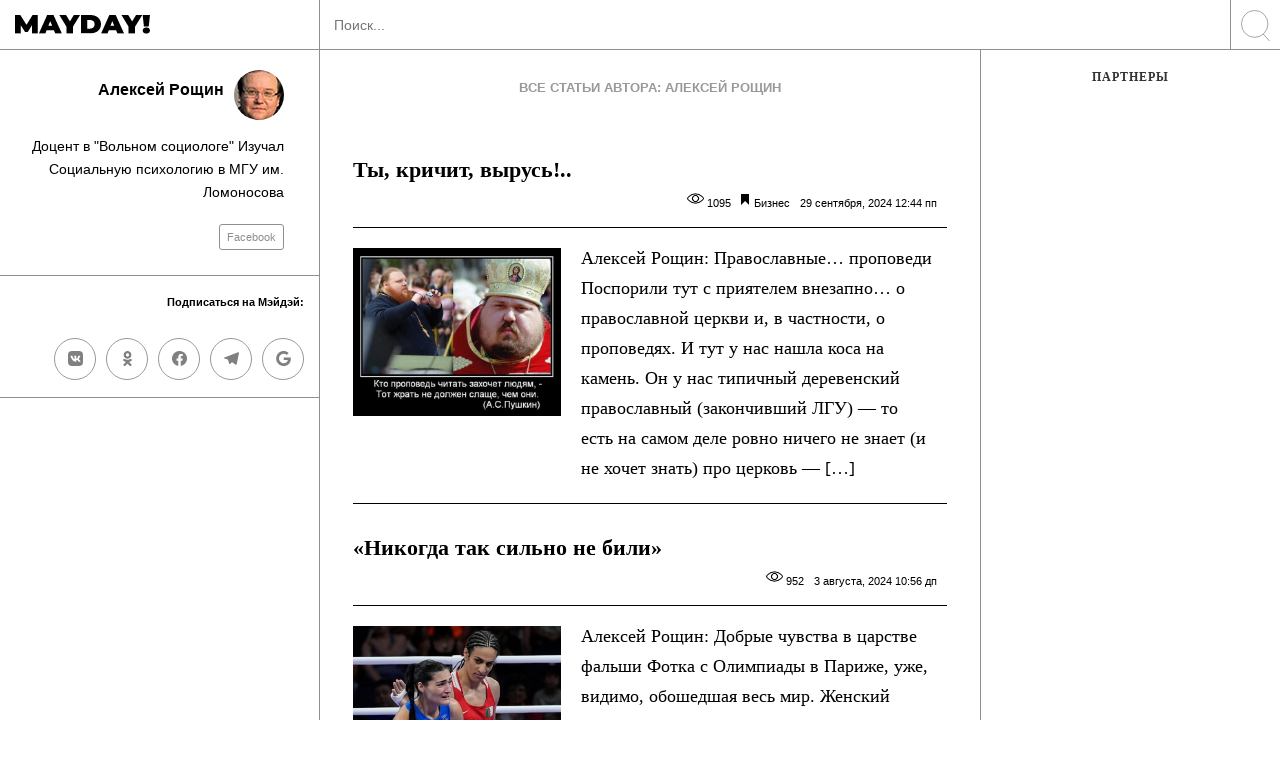

--- FILE ---
content_type: text/html; charset=UTF-8
request_url: https://mayday.rocks/category/aleksej-roshhin/
body_size: 13867
content:
<!DOCTYPE html>
<!--[if IE 7]>
<html class="ie ie7" lang="ru-RU" xmlns:og="http://opengraphprotocol.org/schema/" xmlns:fb="http://www.facebook.com/2008/fbml">
<![endif]-->
<!--[if IE 8]>
<html class="ie ie8" lang="ru-RU" xmlns:og="http://opengraphprotocol.org/schema/" xmlns:fb="http://www.facebook.com/2008/fbml">
<![endif]-->
<!--[if !(IE 7) & !(IE 8)]><!-->
<html lang="ru-RU" xmlns:og="http://opengraphprotocol.org/schema/" xmlns:fb="http://www.facebook.com/2008/fbml">
<!--<![endif]-->
<head>


<!-- Global site tag (gtag.js) - Google Analytics -->
<script async src="https://www.googletagmanager.com/gtag/js?id=UA-63411801-1"></script>
<script>
  window.dataLayer = window.dataLayer || [];
  function gtag(){dataLayer.push(arguments);}
  gtag('js', new Date());

  gtag('config', 'UA-63411801-1');
</script>

<!-- Global site tag (gtag.js) - Google Analytics -->
<script async src="https://www.googletagmanager.com/gtag/js?id=G-0C10XDXXGY"></script>
<script>
  window.dataLayer = window.dataLayer || [];
  function gtag(){dataLayer.push(arguments);}
  gtag('js', new Date());

  gtag('config', 'G-0C10XDXXGY');
</script>

<!-- Google Tag Manager 
<script>(function(w,d,s,l,i){w[l]=w[l]||[];w[l].push({'gtm.start':
new Date().getTime(),event:'gtm.js'});var f=d.getElementsByTagName(s)[0],
j=d.createElement(s),dl=l!='dataLayer'?'&l='+l:'';j.async=true;j.src=
'https://www.googletagmanager.com/gtm.js?id='+i+dl;f.parentNode.insertBefore(j,f);
})(window,document,'script','dataLayer','GTM-KCFFLX');</script>
End Google Tag Manager -->
<!---->
<!-- <script async src="https://pagead2.googlesyndication.com/pagead/js/adsbygoogle.js?client=ca-pub-4533320335697488" crossorigin="anonymous"></script> -->

<script async src="https://pagead2.googlesyndication.com/pagead/js/adsbygoogle.js?client=ca-pub-9198588999607366" crossorigin="anonymous"></script>


<meta charset="UTF-8">
<meta name="viewport" content="width=device-width, initial-scale=1 user-scalable=yes maximum-scale=5">
<title>Алексей Рощин</title>

<meta name="keywords" content="mayday rocks, мэйдэй рокс, мэйдэй журнал, мейдей, майдай, майдэй, мд, md, мэйдэй читать" />
<link rel="profile" href="http://gmpg.org/xfn/11">
<link rel="apple-touch-icon" sizes="180x180" href="/apple-touch-icon.png">
<link rel="icon" type="image/png" sizes="32x32" href="/favicon-32x32.png">
<link rel="icon" type="image/png" sizes="16x16" href="/favicon-16x16.png">
<meta name="msapplication-TileColor" content="#da532c">
<meta name="theme-color" content="#ffffff">


<link rel="pingback" href="https://mayday.rocks/xmlrpc.php">
<style type='text/css'>
</style>

<title>Алексей Рощин</title>
<link rel="preload" href="https://mayday.rocks/wp-content/plugins/rate-my-post/public/css/fonts/ratemypost.ttf" type="font/ttf" as="font" crossorigin="anonymous"><!-- Jetpack Site Verification Tags -->
<meta name="google-site-verification" content="BsGARTHTHJnBZgVfViUHen23l0fzZMbFYLIgZPoT2z4" />

<!-- The SEO Framework Создано Сибрэ Вайэр -->
<meta name="robots" content="max-snippet:-1,max-image-preview:standard,max-video-preview:-1" />
<link rel="canonical" href="https://mayday.rocks/category/aleksej-roshhin/" />
<link rel="next" href="https://mayday.rocks/category/aleksej-roshhin/page/2/" />
<meta property="og:type" content="website" />
<meta property="og:locale" content="ru_RU" />
<meta property="og:site_name" content="Мэйдэй Mayday" />
<meta property="og:title" content="Алексей Рощин" />
<meta property="og:url" content="https://mayday.rocks/category/aleksej-roshhin/" />
<meta property="og:image" content="https://mayday.rocks/share2.jpg" />
<meta name="twitter:card" content="summary_large_image" />
<meta name="twitter:title" content="Алексей Рощин" />
<meta name="twitter:image" content="https://mayday.rocks/share2.jpg" />
<script type="application/ld+json">{"@context":"https://schema.org","@graph":[{"@type":"WebSite","@id":"https://mayday.rocks/#/schema/WebSite","url":"https://mayday.rocks/","name":"Мэйдэй Mayday","description":"Журнал","inLanguage":"ru-RU","potentialAction":{"@type":"SearchAction","target":{"@type":"EntryPoint","urlTemplate":"https://mayday.rocks/search/{search_term_string}/"},"query-input":"required name=search_term_string"},"publisher":{"@type":"Organization","@id":"https://mayday.rocks/#/schema/Organization","name":"Мэйдэй Mayday","url":"https://mayday.rocks/","logo":{"@type":"ImageObject","url":"https://mayday.rocks/wp-content/uploads/2020/06/150x150.jpg","contentUrl":"https://mayday.rocks/wp-content/uploads/2020/06/150x150.jpg","width":150,"height":150}}},{"@type":"CollectionPage","@id":"https://mayday.rocks/category/aleksej-roshhin/","url":"https://mayday.rocks/category/aleksej-roshhin/","name":"Алексей Рощин","inLanguage":"ru-RU","isPartOf":{"@id":"https://mayday.rocks/#/schema/WebSite"},"breadcrumb":{"@type":"BreadcrumbList","@id":"https://mayday.rocks/#/schema/BreadcrumbList","itemListElement":[{"@type":"ListItem","position":1,"item":"https://mayday.rocks/","name":"Мэйдэй Mayday"},{"@type":"ListItem","position":2,"name":"Алексей Рощин"}]}}]}</script>
<!-- / The SEO Framework Создано Сибрэ Вайэр | 4.36ms meta | 0.58ms boot -->

<link rel="manifest" href="/pwa-manifest.json">
<link rel="apple-touch-icon" sizes="512x512" href="https://mayday.rocks/wp-content/plugins/pwa-for-wp/images/logo-512x512.png">
<link rel="apple-touch-icon-precomposed" sizes="192x192" href="https://mayday.rocks/wp-content/uploads/2020/01/icon192x192.png">
<link rel='dns-prefetch' href='//stats.wp.com' />
<link rel="alternate" type="application/rss+xml" title="Мэйдэй Mayday &raquo; Лента" href="https://mayday.rocks/feed/" />
<link rel="alternate" type="application/rss+xml" title="Мэйдэй Mayday &raquo; Лента рубрики Алексей Рощин" href="https://mayday.rocks/category/aleksej-roshhin/feed/" />
<script type="text/javascript">
/* <![CDATA[ */
window._wpemojiSettings = {"baseUrl":"https:\/\/s.w.org\/images\/core\/emoji\/15.0.3\/72x72\/","ext":".png","svgUrl":"https:\/\/s.w.org\/images\/core\/emoji\/15.0.3\/svg\/","svgExt":".svg","source":{"concatemoji":"https:\/\/mayday.rocks\/wp-includes\/js\/wp-emoji-release.min.js?ver=6.6.4"}};
/*! This file is auto-generated */
!function(i,n){var o,s,e;function c(e){try{var t={supportTests:e,timestamp:(new Date).valueOf()};sessionStorage.setItem(o,JSON.stringify(t))}catch(e){}}function p(e,t,n){e.clearRect(0,0,e.canvas.width,e.canvas.height),e.fillText(t,0,0);var t=new Uint32Array(e.getImageData(0,0,e.canvas.width,e.canvas.height).data),r=(e.clearRect(0,0,e.canvas.width,e.canvas.height),e.fillText(n,0,0),new Uint32Array(e.getImageData(0,0,e.canvas.width,e.canvas.height).data));return t.every(function(e,t){return e===r[t]})}function u(e,t,n){switch(t){case"flag":return n(e,"\ud83c\udff3\ufe0f\u200d\u26a7\ufe0f","\ud83c\udff3\ufe0f\u200b\u26a7\ufe0f")?!1:!n(e,"\ud83c\uddfa\ud83c\uddf3","\ud83c\uddfa\u200b\ud83c\uddf3")&&!n(e,"\ud83c\udff4\udb40\udc67\udb40\udc62\udb40\udc65\udb40\udc6e\udb40\udc67\udb40\udc7f","\ud83c\udff4\u200b\udb40\udc67\u200b\udb40\udc62\u200b\udb40\udc65\u200b\udb40\udc6e\u200b\udb40\udc67\u200b\udb40\udc7f");case"emoji":return!n(e,"\ud83d\udc26\u200d\u2b1b","\ud83d\udc26\u200b\u2b1b")}return!1}function f(e,t,n){var r="undefined"!=typeof WorkerGlobalScope&&self instanceof WorkerGlobalScope?new OffscreenCanvas(300,150):i.createElement("canvas"),a=r.getContext("2d",{willReadFrequently:!0}),o=(a.textBaseline="top",a.font="600 32px Arial",{});return e.forEach(function(e){o[e]=t(a,e,n)}),o}function t(e){var t=i.createElement("script");t.src=e,t.defer=!0,i.head.appendChild(t)}"undefined"!=typeof Promise&&(o="wpEmojiSettingsSupports",s=["flag","emoji"],n.supports={everything:!0,everythingExceptFlag:!0},e=new Promise(function(e){i.addEventListener("DOMContentLoaded",e,{once:!0})}),new Promise(function(t){var n=function(){try{var e=JSON.parse(sessionStorage.getItem(o));if("object"==typeof e&&"number"==typeof e.timestamp&&(new Date).valueOf()<e.timestamp+604800&&"object"==typeof e.supportTests)return e.supportTests}catch(e){}return null}();if(!n){if("undefined"!=typeof Worker&&"undefined"!=typeof OffscreenCanvas&&"undefined"!=typeof URL&&URL.createObjectURL&&"undefined"!=typeof Blob)try{var e="postMessage("+f.toString()+"("+[JSON.stringify(s),u.toString(),p.toString()].join(",")+"));",r=new Blob([e],{type:"text/javascript"}),a=new Worker(URL.createObjectURL(r),{name:"wpTestEmojiSupports"});return void(a.onmessage=function(e){c(n=e.data),a.terminate(),t(n)})}catch(e){}c(n=f(s,u,p))}t(n)}).then(function(e){for(var t in e)n.supports[t]=e[t],n.supports.everything=n.supports.everything&&n.supports[t],"flag"!==t&&(n.supports.everythingExceptFlag=n.supports.everythingExceptFlag&&n.supports[t]);n.supports.everythingExceptFlag=n.supports.everythingExceptFlag&&!n.supports.flag,n.DOMReady=!1,n.readyCallback=function(){n.DOMReady=!0}}).then(function(){return e}).then(function(){var e;n.supports.everything||(n.readyCallback(),(e=n.source||{}).concatemoji?t(e.concatemoji):e.wpemoji&&e.twemoji&&(t(e.twemoji),t(e.wpemoji)))}))}((window,document),window._wpemojiSettings);
/* ]]> */
</script>
<style id='wp-emoji-styles-inline-css' type='text/css'>

	img.wp-smiley, img.emoji {
		display: inline !important;
		border: none !important;
		box-shadow: none !important;
		height: 1em !important;
		width: 1em !important;
		margin: 0 0.07em !important;
		vertical-align: -0.1em !important;
		background: none !important;
		padding: 0 !important;
	}
</style>
<link rel='stylesheet' id='mediaelement-css' href='https://mayday.rocks/wp-includes/js/mediaelement/mediaelementplayer-legacy.min.css?ver=4.2.17' type='text/css' media='all' />
<link rel='stylesheet' id='wp-mediaelement-css' href='https://mayday.rocks/wp-includes/js/mediaelement/wp-mediaelement.min.css?ver=6.6.4' type='text/css' media='all' />
<style id='jetpack-sharing-buttons-style-inline-css' type='text/css'>
.jetpack-sharing-buttons__services-list{display:flex;flex-direction:row;flex-wrap:wrap;gap:0;list-style-type:none;margin:5px;padding:0}.jetpack-sharing-buttons__services-list.has-small-icon-size{font-size:12px}.jetpack-sharing-buttons__services-list.has-normal-icon-size{font-size:16px}.jetpack-sharing-buttons__services-list.has-large-icon-size{font-size:24px}.jetpack-sharing-buttons__services-list.has-huge-icon-size{font-size:36px}@media print{.jetpack-sharing-buttons__services-list{display:none!important}}.editor-styles-wrapper .wp-block-jetpack-sharing-buttons{gap:0;padding-inline-start:0}ul.jetpack-sharing-buttons__services-list.has-background{padding:1.25em 2.375em}
</style>
<link rel='stylesheet' id='rate-my-post-css' href='https://mayday.rocks/wp-content/plugins/rate-my-post/public/css/rate-my-post.min.css?ver=4.4.4' type='text/css' media='all' />
<style id='rate-my-post-inline-css' type='text/css'>
.rmp-widgets-container.rmp-wp-plugin.rmp-main-container {  text-align:left;}.rmp-icon--full-highlight {color: #ff0000;}.rmp-icon--half-highlight {  background: -webkit-gradient(linear, left top, right top, color-stop(50%, #ff0000), color-stop(50%, #ccc));  background: linear-gradient(to right, #ff0000 50%, #ccc 50%);-webkit-background-clip: text;-webkit-text-fill-color: transparent;}.rmp-rating-widget .rmp-icon--ratings {  font-size: 30px;}
.rmp-widgets-container.rmp-wp-plugin.rmp-main-container {  text-align:left;}.rmp-icon--full-highlight {color: #ff0000;}.rmp-icon--half-highlight {  background: -webkit-gradient(linear, left top, right top, color-stop(50%, #ff0000), color-stop(50%, #ccc));  background: linear-gradient(to right, #ff0000 50%, #ccc 50%);-webkit-background-clip: text;-webkit-text-fill-color: transparent;}.rmp-rating-widget .rmp-icon--ratings {  font-size: 30px;}
</style>
<style id='classic-theme-styles-inline-css' type='text/css'>
/*! This file is auto-generated */
.wp-block-button__link{color:#fff;background-color:#32373c;border-radius:9999px;box-shadow:none;text-decoration:none;padding:calc(.667em + 2px) calc(1.333em + 2px);font-size:1.125em}.wp-block-file__button{background:#32373c;color:#fff;text-decoration:none}
</style>
<style id='global-styles-inline-css' type='text/css'>
:root{--wp--preset--aspect-ratio--square: 1;--wp--preset--aspect-ratio--4-3: 4/3;--wp--preset--aspect-ratio--3-4: 3/4;--wp--preset--aspect-ratio--3-2: 3/2;--wp--preset--aspect-ratio--2-3: 2/3;--wp--preset--aspect-ratio--16-9: 16/9;--wp--preset--aspect-ratio--9-16: 9/16;--wp--preset--color--black: #000000;--wp--preset--color--cyan-bluish-gray: #abb8c3;--wp--preset--color--white: #ffffff;--wp--preset--color--pale-pink: #f78da7;--wp--preset--color--vivid-red: #cf2e2e;--wp--preset--color--luminous-vivid-orange: #ff6900;--wp--preset--color--luminous-vivid-amber: #fcb900;--wp--preset--color--light-green-cyan: #7bdcb5;--wp--preset--color--vivid-green-cyan: #00d084;--wp--preset--color--pale-cyan-blue: #8ed1fc;--wp--preset--color--vivid-cyan-blue: #0693e3;--wp--preset--color--vivid-purple: #9b51e0;--wp--preset--gradient--vivid-cyan-blue-to-vivid-purple: linear-gradient(135deg,rgba(6,147,227,1) 0%,rgb(155,81,224) 100%);--wp--preset--gradient--light-green-cyan-to-vivid-green-cyan: linear-gradient(135deg,rgb(122,220,180) 0%,rgb(0,208,130) 100%);--wp--preset--gradient--luminous-vivid-amber-to-luminous-vivid-orange: linear-gradient(135deg,rgba(252,185,0,1) 0%,rgba(255,105,0,1) 100%);--wp--preset--gradient--luminous-vivid-orange-to-vivid-red: linear-gradient(135deg,rgba(255,105,0,1) 0%,rgb(207,46,46) 100%);--wp--preset--gradient--very-light-gray-to-cyan-bluish-gray: linear-gradient(135deg,rgb(238,238,238) 0%,rgb(169,184,195) 100%);--wp--preset--gradient--cool-to-warm-spectrum: linear-gradient(135deg,rgb(74,234,220) 0%,rgb(151,120,209) 20%,rgb(207,42,186) 40%,rgb(238,44,130) 60%,rgb(251,105,98) 80%,rgb(254,248,76) 100%);--wp--preset--gradient--blush-light-purple: linear-gradient(135deg,rgb(255,206,236) 0%,rgb(152,150,240) 100%);--wp--preset--gradient--blush-bordeaux: linear-gradient(135deg,rgb(254,205,165) 0%,rgb(254,45,45) 50%,rgb(107,0,62) 100%);--wp--preset--gradient--luminous-dusk: linear-gradient(135deg,rgb(255,203,112) 0%,rgb(199,81,192) 50%,rgb(65,88,208) 100%);--wp--preset--gradient--pale-ocean: linear-gradient(135deg,rgb(255,245,203) 0%,rgb(182,227,212) 50%,rgb(51,167,181) 100%);--wp--preset--gradient--electric-grass: linear-gradient(135deg,rgb(202,248,128) 0%,rgb(113,206,126) 100%);--wp--preset--gradient--midnight: linear-gradient(135deg,rgb(2,3,129) 0%,rgb(40,116,252) 100%);--wp--preset--font-size--small: 13px;--wp--preset--font-size--medium: 20px;--wp--preset--font-size--large: 36px;--wp--preset--font-size--x-large: 42px;--wp--preset--spacing--20: 0.44rem;--wp--preset--spacing--30: 0.67rem;--wp--preset--spacing--40: 1rem;--wp--preset--spacing--50: 1.5rem;--wp--preset--spacing--60: 2.25rem;--wp--preset--spacing--70: 3.38rem;--wp--preset--spacing--80: 5.06rem;--wp--preset--shadow--natural: 6px 6px 9px rgba(0, 0, 0, 0.2);--wp--preset--shadow--deep: 12px 12px 50px rgba(0, 0, 0, 0.4);--wp--preset--shadow--sharp: 6px 6px 0px rgba(0, 0, 0, 0.2);--wp--preset--shadow--outlined: 6px 6px 0px -3px rgba(255, 255, 255, 1), 6px 6px rgba(0, 0, 0, 1);--wp--preset--shadow--crisp: 6px 6px 0px rgba(0, 0, 0, 1);}:where(.is-layout-flex){gap: 0.5em;}:where(.is-layout-grid){gap: 0.5em;}body .is-layout-flex{display: flex;}.is-layout-flex{flex-wrap: wrap;align-items: center;}.is-layout-flex > :is(*, div){margin: 0;}body .is-layout-grid{display: grid;}.is-layout-grid > :is(*, div){margin: 0;}:where(.wp-block-columns.is-layout-flex){gap: 2em;}:where(.wp-block-columns.is-layout-grid){gap: 2em;}:where(.wp-block-post-template.is-layout-flex){gap: 1.25em;}:where(.wp-block-post-template.is-layout-grid){gap: 1.25em;}.has-black-color{color: var(--wp--preset--color--black) !important;}.has-cyan-bluish-gray-color{color: var(--wp--preset--color--cyan-bluish-gray) !important;}.has-white-color{color: var(--wp--preset--color--white) !important;}.has-pale-pink-color{color: var(--wp--preset--color--pale-pink) !important;}.has-vivid-red-color{color: var(--wp--preset--color--vivid-red) !important;}.has-luminous-vivid-orange-color{color: var(--wp--preset--color--luminous-vivid-orange) !important;}.has-luminous-vivid-amber-color{color: var(--wp--preset--color--luminous-vivid-amber) !important;}.has-light-green-cyan-color{color: var(--wp--preset--color--light-green-cyan) !important;}.has-vivid-green-cyan-color{color: var(--wp--preset--color--vivid-green-cyan) !important;}.has-pale-cyan-blue-color{color: var(--wp--preset--color--pale-cyan-blue) !important;}.has-vivid-cyan-blue-color{color: var(--wp--preset--color--vivid-cyan-blue) !important;}.has-vivid-purple-color{color: var(--wp--preset--color--vivid-purple) !important;}.has-black-background-color{background-color: var(--wp--preset--color--black) !important;}.has-cyan-bluish-gray-background-color{background-color: var(--wp--preset--color--cyan-bluish-gray) !important;}.has-white-background-color{background-color: var(--wp--preset--color--white) !important;}.has-pale-pink-background-color{background-color: var(--wp--preset--color--pale-pink) !important;}.has-vivid-red-background-color{background-color: var(--wp--preset--color--vivid-red) !important;}.has-luminous-vivid-orange-background-color{background-color: var(--wp--preset--color--luminous-vivid-orange) !important;}.has-luminous-vivid-amber-background-color{background-color: var(--wp--preset--color--luminous-vivid-amber) !important;}.has-light-green-cyan-background-color{background-color: var(--wp--preset--color--light-green-cyan) !important;}.has-vivid-green-cyan-background-color{background-color: var(--wp--preset--color--vivid-green-cyan) !important;}.has-pale-cyan-blue-background-color{background-color: var(--wp--preset--color--pale-cyan-blue) !important;}.has-vivid-cyan-blue-background-color{background-color: var(--wp--preset--color--vivid-cyan-blue) !important;}.has-vivid-purple-background-color{background-color: var(--wp--preset--color--vivid-purple) !important;}.has-black-border-color{border-color: var(--wp--preset--color--black) !important;}.has-cyan-bluish-gray-border-color{border-color: var(--wp--preset--color--cyan-bluish-gray) !important;}.has-white-border-color{border-color: var(--wp--preset--color--white) !important;}.has-pale-pink-border-color{border-color: var(--wp--preset--color--pale-pink) !important;}.has-vivid-red-border-color{border-color: var(--wp--preset--color--vivid-red) !important;}.has-luminous-vivid-orange-border-color{border-color: var(--wp--preset--color--luminous-vivid-orange) !important;}.has-luminous-vivid-amber-border-color{border-color: var(--wp--preset--color--luminous-vivid-amber) !important;}.has-light-green-cyan-border-color{border-color: var(--wp--preset--color--light-green-cyan) !important;}.has-vivid-green-cyan-border-color{border-color: var(--wp--preset--color--vivid-green-cyan) !important;}.has-pale-cyan-blue-border-color{border-color: var(--wp--preset--color--pale-cyan-blue) !important;}.has-vivid-cyan-blue-border-color{border-color: var(--wp--preset--color--vivid-cyan-blue) !important;}.has-vivid-purple-border-color{border-color: var(--wp--preset--color--vivid-purple) !important;}.has-vivid-cyan-blue-to-vivid-purple-gradient-background{background: var(--wp--preset--gradient--vivid-cyan-blue-to-vivid-purple) !important;}.has-light-green-cyan-to-vivid-green-cyan-gradient-background{background: var(--wp--preset--gradient--light-green-cyan-to-vivid-green-cyan) !important;}.has-luminous-vivid-amber-to-luminous-vivid-orange-gradient-background{background: var(--wp--preset--gradient--luminous-vivid-amber-to-luminous-vivid-orange) !important;}.has-luminous-vivid-orange-to-vivid-red-gradient-background{background: var(--wp--preset--gradient--luminous-vivid-orange-to-vivid-red) !important;}.has-very-light-gray-to-cyan-bluish-gray-gradient-background{background: var(--wp--preset--gradient--very-light-gray-to-cyan-bluish-gray) !important;}.has-cool-to-warm-spectrum-gradient-background{background: var(--wp--preset--gradient--cool-to-warm-spectrum) !important;}.has-blush-light-purple-gradient-background{background: var(--wp--preset--gradient--blush-light-purple) !important;}.has-blush-bordeaux-gradient-background{background: var(--wp--preset--gradient--blush-bordeaux) !important;}.has-luminous-dusk-gradient-background{background: var(--wp--preset--gradient--luminous-dusk) !important;}.has-pale-ocean-gradient-background{background: var(--wp--preset--gradient--pale-ocean) !important;}.has-electric-grass-gradient-background{background: var(--wp--preset--gradient--electric-grass) !important;}.has-midnight-gradient-background{background: var(--wp--preset--gradient--midnight) !important;}.has-small-font-size{font-size: var(--wp--preset--font-size--small) !important;}.has-medium-font-size{font-size: var(--wp--preset--font-size--medium) !important;}.has-large-font-size{font-size: var(--wp--preset--font-size--large) !important;}.has-x-large-font-size{font-size: var(--wp--preset--font-size--x-large) !important;}
:where(.wp-block-post-template.is-layout-flex){gap: 1.25em;}:where(.wp-block-post-template.is-layout-grid){gap: 1.25em;}
:where(.wp-block-columns.is-layout-flex){gap: 2em;}:where(.wp-block-columns.is-layout-grid){gap: 2em;}
:root :where(.wp-block-pullquote){font-size: 1.5em;line-height: 1.6;}
</style>
<link rel='stylesheet' id='common.css-css' href='https://mayday.rocks/wp-content/themes/MayDay/css/common.css?ver=1.0.0.2' type='text/css' media='all' />
<link rel='stylesheet' id='simple-favorites-css' href='https://mayday.rocks/wp-content/plugins/favorites/assets/css/favorites.css?ver=2.3.6' type='text/css' media='all' />
<link rel='stylesheet' id='pwaforwp-style-css' href='https://mayday.rocks/wp-content/plugins/pwa-for-wp/assets/css/pwaforwp-main.min.css?ver=1.7.83' type='text/css' media='all' />
<script type="text/javascript" src="https://mayday.rocks/wp-content/themes/MayDay/js/jquery.js" id="jquery-js"></script>
<script type="text/javascript" id="favorites-js-extra">
/* <![CDATA[ */
var favorites_data = {"ajaxurl":"https:\/\/mayday.rocks\/wp-admin\/admin-ajax.php","nonce":"0dc3b3c48b","favorite":"\u0432 \u0438\u0437\u0431\u0440\u0430\u043d\u043d\u043e\u0435 <i class=\"sf-icon-star-empty\"><\/i>","favorited":"\u0432\u044b\u0431\u0440\u0430\u043d\u043e <i class=\"sf-icon-star-full\"><\/i>","includecount":"","indicate_loading":"1","loading_text":"\u0417\u0430\u0433\u0440\u0443\u0437\u043a\u0430","loading_image":"","loading_image_active":"","loading_image_preload":"","cache_enabled":"1","button_options":{"button_type":"custom","custom_colors":false,"box_shadow":false,"include_count":false,"default":{"background_default":false,"border_default":false,"text_default":false,"icon_default":false,"count_default":false},"active":{"background_active":false,"border_active":false,"text_active":false,"icon_active":false,"count_active":false}},"authentication_modal_content":"<p>\u041f\u043e\u0436\u0430\u043b\u0443\u0439\u0441\u0442\u0430, \u0437\u0430\u0440\u0435\u0433\u0438\u0441\u0442\u0440\u0438\u0440\u0443\u0439\u0442\u0435\u0441\u044c \u0434\u043b\u044f \u0434\u043e\u0431\u0430\u0432\u043b\u0435\u043d\u0438\u044f \u0438\u0437\u0431\u0440\u0430\u043d\u043d\u043e\u0433\u043e<\/p><p><a href=\"#\" data-favorites-modal-close>\u0417\u0430\u043a\u0440\u044b\u0442\u044c \u0443\u0432\u0435\u0434\u043e\u043c\u043b\u0435\u043d\u0438\u0435<\/a><\/p>","authentication_redirect":"","dev_mode":"1","logged_in":"","user_id":"0","authentication_redirect_url":"https:\/\/mayday.rocks\/wp-login.php"};
/* ]]> */
</script>
<script type="text/javascript" src="https://mayday.rocks/wp-content/plugins/favorites/assets/js/favorites.js?ver=2.3.6" id="favorites-js"></script>
<link rel="https://api.w.org/" href="https://mayday.rocks/wp-json/" /><link rel="alternate" title="JSON" type="application/json" href="https://mayday.rocks/wp-json/wp/v2/categories/278" />	<style>img#wpstats{display:none}</style>
		<meta name="pwaforwp" content="wordpress-plugin"/>
        <meta name="theme-color" content="#D5E0EB">
        <meta name="apple-mobile-web-app-title" content="Мэйдэй | Mayday">
        <meta name="application-name" content="Мэйдэй | Mayday">
        <meta name="apple-mobile-web-app-capable" content="yes">
        <meta name="apple-mobile-web-app-status-bar-style" content="default">
        <meta name="mobile-web-app-capable" content="yes">
        <meta name="apple-touch-fullscreen" content="yes">
<link rel="apple-touch-icon" sizes="192x192" href="https://mayday.rocks/wp-content/uploads/2020/01/icon192x192.png">
<link rel="apple-touch-icon" sizes="512x512" href="https://mayday.rocks/wp-content/uploads/2020/01/icon5612x512.jpg">
	

</head>

<body class="archive category category-aleksej-roshhin category-278">

<!--
<div id="fb-root"></div>
<script async defer crossorigin="anonymous" src="https://connect.facebook.net/ru_RU/sdk.js#xfbml=1&version=v6.0&appId=395674813950360&autoLogAppEvents=1"></script>
-->

<div class="top_mob hidden_desk flex" id="navbar">
	<div class="col-xs-50 logo">
		<a href="/">
			<img src="https://mayday.rocks/wp-content/themes/MayDay/img/logo.svg" alt="logo" class="svg">
		</a>
	</div>
			<div class="col-xs-50 toggle_menu_out">
			<button class="hamburger toggle_menu" type="button">
			  <span class="hamburger-box">
				<img src="https://mayday.rocks/wp-content/themes/MayDay/img/ham.svg">
			  </span>
			</button>
		</div>
	</div>



<div class="all_cols flex_md full_height">
	
	<div class="column left">
			
	<div class="full_height menu white">
					<div class="logo big">
				<a href="/">
					<img src="https://mayday.rocks/wp-content/themes/MayDay/img/logoBlack.svg" alt="logo" class="svg" width="135" height="19.3">
				</a>
			</div>
				
		<div id="slimscroll_inner">
								<div class="flex flex-column authors_block">
						<div class="flex flex-row authors_block_in">
							<div class="flex flex-row flex-reverse">
								<div class="user_info">
									<h2>Алексей Рощин </h2>
								</div>
																											<div class="userpic">
											
											<div class="author_preview" >
												<img width="130" height="128" src="https://mayday.rocks/wp-content/uploads/2018/11/alex_roshin.jpg" class="attachment-thumbnail size-thumbnail" alt="" decoding="async" />											</div>

										</div>
																												
							</div>
							<div class="flex flex-row flex-reverse">
								<div class="user_info podrobnee">
									Доцент в "Вольном социологе"
Изучал Социальную психологию в МГУ им. Ломоносова									
								</div>
							</div>
							
							
						</div>
						<div class="flex-item author_social_btns">
															<div class="soc_btns">
									<a href="https://www.facebook.com/alexey.roshchin" target="_blank">Facebook</a>
								</div>
																																																																															</div>
					</div>

						
						
			
			<div class="flex metadata">
				<div class="flex meta_in">
	<span class="subscr">Подписаться на Мэйдэй:</span>
</div>
<div class="flex meta_in">
	<a class="btn social_net" href="https://news.google.com/publications/CAAqBwgKMOPRiQswheKbAw?oc=3" target="_blank">
		<svg width="15" height="15" role="img" viewBox="0 0 24 24" xmlns="http://www.w3.org/2000/svg"><title>Google icon</title><path d="M12.24 10.285V14.4h6.806c-.275 1.765-2.056 5.174-6.806 5.174-4.095 0-7.439-3.389-7.439-7.574s3.345-7.574 7.439-7.574c2.33 0 3.891.989 4.785 1.849l3.254-3.138C18.189 1.186 15.479 0 12.24 0c-6.635 0-12 5.365-12 12s5.365 12 12 12c6.926 0 11.52-4.869 11.52-11.726 0-.788-.085-1.39-.189-1.989H12.24z"/></svg>
	</a>
	<a class="btn social_net" href="https://t.me/mayday_rocks/" target="_blank">
		<svg width="15" height="15" role="img" xmlns="http://www.w3.org/2000/svg" viewBox="0 0 24 24"><title>Telegram icon</title><path d="M23.91 3.79L20.3 20.84c-.25 1.21-.98 1.5-2 .94l-5.5-4.07-2.66 2.57c-.3.3-.55.56-1.1.56-.72 0-.6-.27-.84-.95L6.3 13.7l-5.45-1.7c-1.18-.35-1.19-1.16.26-1.75l21.26-8.2c.97-.43 1.9.24 1.53 1.73z"/></svg>
	</a>
	<a class="btn social_net" href="https://www.facebook.com/mayday.now" target="_blank">
		<svg width="15" height="15" role="img" viewBox="0 0 24 24" xmlns="http://www.w3.org/2000/svg"><title>Facebook icon</title><path d="M23.9981 11.9991C23.9981 5.37216 18.626 0 11.9991 0C5.37216 0 0 5.37216 0 11.9991C0 17.9882 4.38789 22.9522 10.1242 23.8524V15.4676H7.07758V11.9991H10.1242V9.35553C10.1242 6.34826 11.9156 4.68714 14.6564 4.68714C15.9692 4.68714 17.3424 4.92149 17.3424 4.92149V7.87439H15.8294C14.3388 7.87439 13.8739 8.79933 13.8739 9.74824V11.9991H17.2018L16.6698 15.4676H13.8739V23.8524C19.6103 22.9522 23.9981 17.9882 23.9981 11.9991Z"/></svg>
	</a>
	<a class="btn social_net" href="https://ok.ru/group/56562476843013" target="_blank">
		<svg width="15" height="15" role="img" viewBox="0 0 24 24" xmlns="http://www.w3.org/2000/svg"><title>Odnoklassniki icon</title><path d="M14.505 17.44c1.275-.29 2.493-.794 3.6-1.49.834-.558 1.058-1.686.5-2.52-.536-.802-1.604-1.044-2.435-.553-2.55 1.595-5.79 1.595-8.34 0-.847-.534-1.965-.28-2.5.565 0 .002 0 .004-.002.005-.534.847-.28 1.966.567 2.5l.002.002c1.105.695 2.322 1.2 3.596 1.488l-3.465 3.465c-.707.695-.72 1.83-.028 2.537l.03.03c.344.354.81.53 1.274.53.465 0 .93-.176 1.275-.53L12 20.065l3.404 3.406c.72.695 1.87.676 2.566-.045.678-.703.678-1.818 0-2.52l-3.465-3.466zM12 12.388c3.42-.004 6.19-2.774 6.195-6.193C18.195 2.78 15.415 0 12 0S5.805 2.78 5.805 6.197c.005 3.42 2.776 6.19 6.195 6.192zm0-8.757c1.416.002 2.563 1.15 2.564 2.565 0 1.416-1.148 2.563-2.564 2.565-1.415-.002-2.562-1.148-2.565-2.564C9.437 4.78 10.585 3.633 12 3.63z"/></svg>
	</a>
	<a class="btn social_net" href="https://vk.com/mayday_rocks" target="_blank">
	   <svg width="15" height="15" role="img" viewBox="0 0 24 24" xmlns="http://www.w3.org/2000/svg"><title>VK icon</title><path d="M15.684 0H8.316C1.592 0 0 1.592 0 8.316v7.368C0 22.408 1.592 24 8.316 24h7.368C22.408 24 24 22.408 24 15.684V8.316C24 1.592 22.391 0 15.684 0zm3.692 17.123h-1.744c-.66 0-.864-.525-2.05-1.727-1.033-1-1.49-1.135-1.744-1.135-.356 0-.458.102-.458.593v1.575c0 .424-.135.678-1.253.678-1.846 0-3.896-1.118-5.335-3.202C4.624 10.857 4.03 8.57 4.03 8.096c0-.254.102-.491.593-.491h1.744c.44 0 .61.203.78.677.863 2.49 2.303 4.675 2.896 4.675.22 0 .322-.102.322-.66V9.721c-.068-1.186-.695-1.287-.695-1.71 0-.204.17-.407.44-.407h2.744c.373 0 .508.203.508.643v3.473c0 .372.17.508.271.508.22 0 .407-.136.813-.542 1.254-1.406 2.151-3.574 2.151-3.574.119-.254.322-.491.763-.491h1.744c.525 0 .644.27.525.643-.22 1.017-2.354 4.031-2.354 4.031-.186.305-.254.44 0 .78.186.254.796.779 1.203 1.253.745.847 1.32 1.558 1.473 2.05.17.49-.085.744-.576.744z"/></svg>
	</a>
	<!--
	<a class="btn social_net" href="https://zen.yandex.ru/mayday.rocks" target="_blank">
		<svg width="15" height="15" version="1.1" id="Layer_1" xmlns="http://www.w3.org/2000/svg" xmlns:xlink="http://www.w3.org/1999/xlink" x="0px" y="0px" viewBox="0 0 15 27" enable-background="new 0 0 15 27" xml:space="preserve"><g><polygon opacity="0.5" points="1.9,20.9 15,9.7 13.1,5.6 0,16.9"/><polygon points="15,9.7 0,4.1 0,0 15,5.6"/><polygon points="15,26.6 0,20.9 0,16.9 15,22.5"/></g></svg>
	</a>
-->

</div>			</div>

			<!-- left menu main all fixed -->
			<div class="left_menu_over">
				<div class="menu_list">
									</div>
			</div>
			<!-- end left menu main all fixed -->					
								
								
			<div class="menu_list rest">
							</div>
			
		</div><!-- slim -->
	</div>


	</div>
	
	
	<div class="column right">
		<div class="top_pop_and_new col-xs-100 flex" >
	<form class="search_top" role="search" action="https://mayday.rocks/" method="get">
		<section class="flex">
			<div class="stretch">
				<input placeholder="Поиск..." type="text" value="" name="s" id="search">
			</div>
			<div class="normal">
				<button class="sb-search-submit"><img src="https://mayday.rocks/wp-content/themes/MayDay/img/search.svg" alt="search"></button>
			</div>
		</section>
	</form>
</div>		
		
		<div class="main_content">
			<div class="newest col-xs-100">
				<div class="cat_header">
					<h3>Все статьи автора: Алексей Рощин</h3>	
				</div>
			
													
<article id="post-1756348">

	<!-- uploaded tiktok video: -->

<div class="cat_header">
	<div class="col-xs-100 col-lg-100">
	<h2><a href="https://mayday.rocks/ty-krichit-vyrus/" target="_blank">Ты, кричит, вырусь!..</a></h2>	</div>
	<div class="col-xs-100 col-lg-100">
		<div class="flex metadata">
			<div class="flex meta_in">
				<span>29 сентября, 2024 12:44 пп</span>
				<!-- cats -->
								<span>
					<div class="bookmark"></div> 
					<a href="https://mayday.rocks/catalog/business/">Бизнес</a> 					
				</span>
								<span class="white"><div class="eye"></div> 1095</span>
			</div>
		</div>
	</div>
</div>


<div class="flex flex_md flex-row partners_cols cat_body">
				
			
							<div class="image_thumb">
				<a href="https://mayday.rocks/ty-krichit-vyrus/" target="_blank">
					<img class="img-fluid" src="https://mayday.rocks/wp-content/uploads/2024/09/WRC_hS4CoNQ.jpg" alt="">
				</a>
			</div>
				
	<div class="partner_txt">
		<div class="headline"><p>Алексей Рощин: Православные&#8230; проповеди Поспорили тут с приятелем внезапно&#8230; о православной церкви и, в частности, о проповедях. И тут у нас нашла коса на камень. Он у нас типичный деревенский православный (закончивший ЛГУ) &#8212; то есть на самом деле ровно ничего не знает (и не хочет знать) про церковь &#8212; [&hellip;]</p>
</div>
	</div>
</div>


	
</article><!-- #post-## -->





<article id="post-1754764">

	<!-- uploaded tiktok video: -->

<div class="cat_header">
	<div class="col-xs-100 col-lg-100">
	<h2><a href="https://mayday.rocks/nikogda-tak-silno-ne-bili/" target="_blank">&#171;Никогда так сильно не били&#187;</a></h2>	</div>
	<div class="col-xs-100 col-lg-100">
		<div class="flex metadata">
			<div class="flex meta_in">
				<span>3 августа, 2024 10:56 дп</span>
				<!-- cats -->
								<span class="white"><div class="eye"></div> 952</span>
			</div>
		</div>
	</div>
</div>


<div class="flex flex_md flex-row partners_cols cat_body">
				
			
							<div class="image_thumb">
				<a href="https://mayday.rocks/nikogda-tak-silno-ne-bili/" target="_blank">
					<img class="img-fluid" src="https://mayday.rocks/wp-content/uploads/2024/08/453653726_26232343206411536_3530385734207506686_n.jpg" alt="">
				</a>
			</div>
				
	<div class="partner_txt">
		<div class="headline"><p>Алексей Рощин: Добрые чувства в царстве фальши Фотка с Олимпиады в Париже, уже, видимо, обошедшая весь мир. Женский бокс. Итальянская боксерша против алжирской&#8230; гм&#8230; боксерши, и бой у них не задался. После буквально первых 40 секунд итальянка Анжела Карини заплакала и убежала с ринга, пожаловавшись судье, что ее &#171;никогда так [&hellip;]</p>
</div>
	</div>
</div>


	
</article><!-- #post-## -->





<article id="post-1754212">

	<!-- uploaded tiktok video: -->

<div class="cat_header">
	<div class="col-xs-100 col-lg-100">
	<h2><a href="https://mayday.rocks/piter-kto-tebya-vydumal/" target="_blank">Питер, кто тебя выдумал?</a></h2>	</div>
	<div class="col-xs-100 col-lg-100">
		<div class="flex metadata">
			<div class="flex meta_in">
				<span>17 июля, 2024 4:41 пп</span>
				<!-- cats -->
								<span>
					<div class="bookmark"></div> 
					<a href="https://mayday.rocks/catalog/politics/">Политика</a> 					
				</span>
								<span class="white"><div class="eye"></div> 1756</span>
			</div>
		</div>
	</div>
</div>


<div class="flex flex_md flex-row partners_cols cat_body">
				
			
							<div class="image_thumb">
				<a href="https://mayday.rocks/piter-kto-tebya-vydumal/" target="_blank">
					<img class="img-fluid" src="https://mayday.rocks/wp-content/uploads/2024/07/2438580978.jpg" alt="">
				</a>
			</div>
				
	<div class="partner_txt">
		<div class="headline"><p>Алексей Рощин: Краткая история Питера (неразрешимые вопросы) Я и сам, признаюсь честно, долгое время, как честный советский школьник-отличник, не видел никаких оснований для сомнений в происхождении Санкт-Петербурга. Я ж и школьные учебники читал внимательно, и Пушкина с Гоголем про тот же Питер 19 века штудировал&#8230; Это ж, типа, «ну всем [&hellip;]</p>
</div>
	</div>
</div>


	
</article><!-- #post-## -->





<article id="post-1713349">

	<!-- uploaded tiktok video: -->

<div class="cat_header">
	<div class="col-xs-100 col-lg-100">
	<h2><a href="https://mayday.rocks/popy-i-popy/" target="_blank">Попы и попы</a></h2>	</div>
	<div class="col-xs-100 col-lg-100">
		<div class="flex metadata">
			<div class="flex meta_in">
				<span>31 октября, 2021 2:11 пп</span>
				<!-- cats -->
								<span>
					<div class="bookmark"></div> 
					<a href="https://mayday.rocks/catalog/fifth-column/">5 колонка</a> 					
				</span>
								<span class="white"><div class="eye"></div> 2632</span>
			</div>
		</div>
	</div>
</div>


<div class="flex flex_md flex-row partners_cols cat_body">
				
			
							<div class="image_thumb">
				<a href="https://mayday.rocks/popy-i-popy/" target="_blank">
					<img class="img-fluid" src="https://mayday.rocks/wp-content/uploads/2021/10/250136395_1980482325452894_2989878693239116713_n.jpg" alt="">
				</a>
			</div>
				
	<div class="partner_txt">
		<div class="headline"><p>Алексей Рощин: Молодых всегда у нас посадят А вот за эту, как я понимаю, фотографию из инстаграма, девицу требуют&#8230; покарать. &#171;СК сообщил, что в рамках дела задержана 30-летняя женщина, которая «проявив явное неуважение к обществу, унижая и оскорбляя религиозные чувства верующих, сделала на фоне вышеуказанного собора фотоснимок и видеозапись с [&hellip;]</p>
</div>
	</div>
</div>


	
</article><!-- #post-## -->





<article id="post-1712852">

	<!-- uploaded tiktok video: -->

<div class="cat_header">
	<div class="col-xs-100 col-lg-100">
	<h2><a href="https://mayday.rocks/skoro-na-vseh-vokzalah-strany/" target="_blank">Скоро &#8212; на всех вокзалах страны</a></h2>	</div>
	<div class="col-xs-100 col-lg-100">
		<div class="flex metadata">
			<div class="flex meta_in">
				<span>17 октября, 2021 9:21 пп</span>
				<!-- cats -->
								<span>
					<div class="bookmark"></div> 
					<a href="https://mayday.rocks/catalog/coronavirus/">Коронавирус</a> 					
				</span>
								<span class="white"><div class="eye"></div> 1902</span>
			</div>
		</div>
	</div>
</div>


<div class="flex flex_md flex-row partners_cols cat_body">
				
			
							<div class="image_thumb">
				<a href="https://mayday.rocks/skoro-na-vseh-vokzalah-strany/" target="_blank">
					<img class="img-fluid" src="https://mayday.rocks/wp-content/uploads/2021/10/245637857_6291794640893021_1739687047650612273_n.jpg" alt="">
				</a>
			</div>
				
	<div class="partner_txt">
		<div class="headline"><p>Алексей Рощин: Мечта Бовта наяву А вот и подоспела иллюстрация к вчерашним словам Г.Бовта о &#171;негативной мотивации&#187; для невакцинированных недочеловеков из числа россиян. Помните, он там предлагал &#171;затруднить&#187; передвижение для невакцинированных между городами и регионами? Это вовсе не шутка сумасшедшего Бовта. Вот сегодняшнее сообщение: «Женщина в нарушение указа главы Башкирии [&hellip;]</p>
</div>
	</div>
</div>


	
</article><!-- #post-## -->





<article id="post-1712766">

	<!-- uploaded tiktok video: -->

<div class="cat_header">
	<div class="col-xs-100 col-lg-100">
	<h2><a href="https://mayday.rocks/perestupit-cherez-seks/" target="_blank">Переступить через секс</a></h2>	</div>
	<div class="col-xs-100 col-lg-100">
		<div class="flex metadata">
			<div class="flex meta_in">
				<span>15 октября, 2021 10:13 дп</span>
				<!-- cats -->
								<span>
					<div class="bookmark"></div> 
					<a href="https://mayday.rocks/catalog/science-and-technology/">Наука и технологии</a> 					
				</span>
								<span class="white"><div class="eye"></div> 2510</span>
			</div>
		</div>
	</div>
</div>


<div class="flex flex_md flex-row partners_cols cat_body">
				
			
							<div class="image_thumb">
				<a href="https://mayday.rocks/perestupit-cherez-seks/" target="_blank">
					<img class="img-fluid" src="https://mayday.rocks/wp-content/uploads/2021/10/fe3490f1ce7c9d413473b1ae39060858.jpg" alt="">
				</a>
			</div>
				
	<div class="partner_txt">
		<div class="headline"><p>Алексей Рощин: Супердевочка Страшные дела на психфаке МГУ: мама супердевочки Тепляковой, которая поступила в МГУ в возрасте 9 лет, потому что сдала ЕГЭ &#8212; жалуется, что ее девочке на факультете &#171;неуютно&#187;, так как там на семинарах и лекциях &#171;слишком много говорят о сексе&#187;, в частности, даже разбирают совсем уж непристойные [&hellip;]</p>
</div>
	</div>
</div>


	
</article><!-- #post-## -->




						
			</div>
				<nav class="navigation paging-navigation" role="navigation">
		
		<div class="pagination loop-pagination">
			<span aria-current="page" class="page-numbers current">1</span>
<a class="page-numbers" href="https://mayday.rocks/category/aleksej-roshhin/page/2/">2</a>
<span class="page-numbers dots">&hellip;</span>
<a class="page-numbers" href="https://mayday.rocks/category/aleksej-roshhin/page/39/">39</a>
<a class="next page-numbers" href="https://mayday.rocks/category/aleksej-roshhin/page/2/">Вперёд &rarr;</a>		</div><!-- .pagination -->
	</nav><!-- .navigation -->
			</div><!-- main_content -->
		
	</div>
	
<div class="column sidebar hidden_ipad">
	<h5>Партнеры</h5>
	<div class="div30"></div>

<!-- Right_sidebar -->


     <!-- Right_sidebar -->
     <!-- rus 
     <ins class="adsbygoogle"
          style="display:block"
          data-ad-client="ca-pub-4533320335697488"
          data-ad-slot="5440805422"
          data-ad-format="auto"
          data-full-width-responsive="true"></ins>
     <script>
          (adsbygoogle = window.adsbygoogle || []).push({});
     </script>
     -->
     
     <!-- larik  -->
     <ins class="adsbygoogle"
          style="display:block"
          data-ad-client="ca-pub-9198588999607366"
          data-ad-slot="6384135161"
          data-ad-format="auto"
          data-full-width-responsive="true"></ins>
     <script>
          (adsbygoogle = window.adsbygoogle || []).push({});
     </script>
     <div class="div30"></div>


	<div class="div30"></div>
	
</div>

	

</div>








			<div class="footer">
			<p class="float_left">MayDay - спасайся, кто может!</p>
			<!-- <p class="footer__bottom-txt">sql-debug, queries: , seconds: </p> -->
			<p class="float_right">Создание сайта - <a href="http://awebdesign.vip" target="_blank">Awebdesign.vip</a></p>
			
		</div>
	<div id="pwaforwp-add-to-home-click" style="background-color:#d1d1d1" class="pwaforwp-footer-prompt pwaforwp-bounceInUp pwaforwp-animated"> <span id="pwaforwp-prompt-close" class="pwaforwp-prompt-close"></span><h3 style="color:#000000">Добавь Мэйдэй | Mayday на главный экран!</h3><div style="background-color:#000000; color:#ffffff" class="pwaforwp-btn pwaforwp-btn-add-to-home">Добавить</div></div><script type="text/javascript" id="rate-my-post-js-extra">
/* <![CDATA[ */
var rmp_frontend = {"admin_ajax":"https:\/\/mayday.rocks\/wp-admin\/admin-ajax.php","postID":"1756348","noVotes":"","cookie":"\u0412\u044b \u0443\u0436\u0435 \u0441\u0442\u0430\u0432\u0438\u043b\u0438 \u043e\u0446\u0435\u043d\u043a\u0443. \u0422\u0435\u043a\u0443\u0449\u0430\u044f \u043e\u0446\u0435\u043d\u043a\u0430 \u043d\u0435 \u0437\u0430\u0441\u0447\u0438\u0442\u0430\u043d\u0430!","afterVote":"","notShowRating":"1","social":"1","feedback":"1","cookieDisable":"1","emptyFeedback":"\u041d\u0430\u043f\u0438\u0448\u0438\u0442\u0435 \u043e\u0442\u0437\u044b\u0432","hoverTexts":"1","preventAccidental":"1","grecaptcha":"1","siteKey":"","votingPriv":"1","loggedIn":"","positiveThreshold":"2","ajaxLoad":"1","disableClearCache":"1","nonce":"cbbce4c632","is_not_votable":"false"};
/* ]]> */
</script>
<script type="text/javascript" src="https://mayday.rocks/wp-content/plugins/rate-my-post/public/js/rate-my-post.min.js?ver=4.4.4" id="rate-my-post-js"></script>
<script type="text/javascript" src="https://mayday.rocks/wp-content/themes/MayDay/js/jquery-migrate-1.4.1.min.js?ver=6.6.4" defer="defer"></script>
<script type="text/javascript" src="https://mayday.rocks/wp-content/themes/MayDay/js/cookie.js?ver=6.6.4" defer="defer"></script>
<script type="text/javascript" src="https://mayday.rocks/wp-content/themes/MayDay/js/viewportSize-min.js?ver=6.6.4" defer="defer"></script>
<script type="text/javascript" src="https://mayday.rocks/wp-content/themes/MayDay/js/jquery.slimscroll.min.js?ver=6.6.4" defer="defer"></script>
<script type="text/javascript" src="https://mayday.rocks/wp-content/themes/MayDay/js/win_height3.js?ver=6.6.4" defer="defer"></script>
<script type="text/javascript" id="pwaforwp-js-js-extra">
/* <![CDATA[ */
var pwaforwp_js_obj = {"ajax_url":"https:\/\/mayday.rocks\/wp-admin\/admin-ajax.php","pwa_ms_prefix":"","pwa_home_url":"https:\/\/mayday.rocks\/","loader_desktop":"0","loader_mobile":"0","loader_admin":"0","user_admin":"","loader_only_pwa":"0","reset_cookies":"0","force_rememberme":"0","swipe_navigation":"0","pwa_manifest_name":"pwa-manifest.json","is_desplay":"1","visibility_excludes":[],"utm_enabled":"0","utm_details":{"utm_source":"pwa-app","utm_medium":"pwa-app","utm_campaign":"pwa-campaign","utm_term":"pwa-term","utm_content":"pwa-content"}};
/* ]]> */
</script>
<script type="text/javascript" src="https://mayday.rocks/wp-content/plugins/pwa-for-wp/assets/js/pwaforwp.min.js?ver=1.7.83" id="pwaforwp-js-js"></script>
<script type="text/javascript" src="https://mayday.rocks/wp-content/plugins/pwa-for-wp/assets/js/pwaforwp-video.min.js?ver=1.7.83" id="pwaforwp-video-js-js"></script>
<script type="text/javascript" id="pwaforwp-download-js-js-extra">
/* <![CDATA[ */
var pwaforwp_download_js_obj = {"force_rememberme":"0"};
/* ]]> */
</script>
<script type="text/javascript" src="https://mayday.rocks/wp-content/plugins/pwa-for-wp/assets/js/pwaforwp-download.min.js?ver=1.7.83" id="pwaforwp-download-js-js"></script>
<script type="text/javascript" src="https://mayday.rocks/pwa-register-sw.js?ver=1.7.83" id="pwa-main-script-js"></script>
<script type="text/javascript" id="jetpack-stats-js-before">
/* <![CDATA[ */
_stq = window._stq || [];
_stq.push([ "view", JSON.parse("{\"v\":\"ext\",\"blog\":\"147617177\",\"post\":\"0\",\"tz\":\"3\",\"srv\":\"mayday.rocks\",\"j\":\"1:14.5\"}") ]);
_stq.push([ "clickTrackerInit", "147617177", "0" ]);
/* ]]> */
</script>
<script type="text/javascript" src="https://stats.wp.com/e-202604.js" id="jetpack-stats-js" defer="defer" data-wp-strategy="defer"></script>

<!--
<script src="https://mayday.rocks/wp-content/themes/MayDay/js/addtohomescreen.js"></script>
<script>
	addToHomescreen();
</script>
-->
</body>
</html>

--- FILE ---
content_type: text/html; charset=utf-8
request_url: https://www.google.com/recaptcha/api2/aframe
body_size: 265
content:
<!DOCTYPE HTML><html><head><meta http-equiv="content-type" content="text/html; charset=UTF-8"></head><body><script nonce="9plr5gaH8w9TiQfiBshYNg">/** Anti-fraud and anti-abuse applications only. See google.com/recaptcha */ try{var clients={'sodar':'https://pagead2.googlesyndication.com/pagead/sodar?'};window.addEventListener("message",function(a){try{if(a.source===window.parent){var b=JSON.parse(a.data);var c=clients[b['id']];if(c){var d=document.createElement('img');d.src=c+b['params']+'&rc='+(localStorage.getItem("rc::a")?sessionStorage.getItem("rc::b"):"");window.document.body.appendChild(d);sessionStorage.setItem("rc::e",parseInt(sessionStorage.getItem("rc::e")||0)+1);localStorage.setItem("rc::h",'1768972439060');}}}catch(b){}});window.parent.postMessage("_grecaptcha_ready", "*");}catch(b){}</script></body></html>

--- FILE ---
content_type: image/svg+xml
request_url: https://mayday.rocks/wp-content/themes/MayDay/img/logoBlack.svg
body_size: 1451
content:
<?xml version="1.0" encoding="utf-8"?>
<!-- Generator: Adobe Illustrator 18.0.0, SVG Export Plug-In . SVG Version: 6.00 Build 0)  -->
<!DOCTYPE svg PUBLIC "-//W3C//DTD SVG 1.1//EN" "http://www.w3.org/Graphics/SVG/1.1/DTD/svg11.dtd">
<svg version="1.1" id="Layer_1" xmlns="http://www.w3.org/2000/svg" xmlns:xlink="http://www.w3.org/1999/xlink" x="0px" y="0px"
	 viewBox="0 0 100 14.3" enable-background="new 0 0 100 14.3" xml:space="preserve">
<g>
	<path class="logo_fill" fill="#000000" d="M12.6,14.1l0-6.4l-3.1,5.2H7.4L4.3,7.9v6.2H0V0h3.9l4.6,7.5L13,0h3.9l0,14.1H12.6z"/>
	<path class="logo_fill" fill="#000000" d="M28.8,11.6h-5.4l-0.9,2.5h-4.8L23.8,0h4.7l6.2,14.1h-4.9L28.8,11.6z M27.5,8.2l-1.4-3.5l-1.4,3.5H27.5z"/>
	<path class="logo_fill" fill="#000000" d="M42.9,9v5.1h-4.8V8.9L32.8,0h5l2.9,4.9L43.6,0h4.6L42.9,9z"/>
	<path class="logo_fill" fill="#000000" d="M48.8,0h6.9c4.7,0,8,2.7,8,7c0,4.4-3.2,7-8,7h-6.9V0z M55.6,10.4c2,0,3.4-1.2,3.4-3.3s-1.4-3.3-3.4-3.3h-2
		v6.7H55.6z"/>
	<path class="logo_fill" fill="#000000" d="M74.9,11.6h-5.4l-0.9,2.5h-4.8L69.9,0h4.7l6.2,14.1h-4.9L74.9,11.6z M73.5,8.2l-1.4-3.5l-1.4,3.5H73.5z"/>
	<path class="logo_fill" fill="#000000" d="M88.9,9v5.1h-4.8V8.9L78.9,0h5l2.9,4.9L89.7,0h4.6L88.9,9z"/>
	<path class="logo_fill" fill="#000000" d="M94.6,0h5.4l-0.9,8.7h-3.6L94.6,0z M94.6,11.9c0-1.3,1.1-2.4,2.7-2.4c1.6,0,2.7,1,2.7,2.4
		c0,1.3-1.1,2.4-2.7,2.4C95.7,14.3,94.6,13.2,94.6,11.9z"/>
</g>
</svg>


--- FILE ---
content_type: image/svg+xml
request_url: https://mayday.rocks/wp-content/themes/MayDay/img/logo.svg
body_size: 1451
content:
<?xml version="1.0" encoding="utf-8"?>
<!-- Generator: Adobe Illustrator 18.0.0, SVG Export Plug-In . SVG Version: 6.00 Build 0)  -->
<!DOCTYPE svg PUBLIC "-//W3C//DTD SVG 1.1//EN" "http://www.w3.org/Graphics/SVG/1.1/DTD/svg11.dtd">
<svg version="1.1" id="Layer_1" xmlns="http://www.w3.org/2000/svg" xmlns:xlink="http://www.w3.org/1999/xlink" x="0px" y="0px"
	 viewBox="0 0 100 14.3" enable-background="new 0 0 100 14.3" xml:space="preserve">
<g>
	<path class="logo_fill" fill="#FFFFFF" d="M12.6,14.1l0-6.4l-3.1,5.2H7.4L4.3,7.9v6.2H0V0h3.9l4.6,7.5L13,0h3.9l0,14.1H12.6z"/>
	<path class="logo_fill" fill="#FFFFFF" d="M28.8,11.6h-5.4l-0.9,2.5h-4.8L23.8,0h4.7l6.2,14.1h-4.9L28.8,11.6z M27.5,8.2l-1.4-3.5l-1.4,3.5H27.5z"/>
	<path class="logo_fill" fill="#FFFFFF" d="M42.9,9v5.1h-4.8V8.9L32.8,0h5l2.9,4.9L43.6,0h4.6L42.9,9z"/>
	<path class="logo_fill" fill="#FFFFFF" d="M48.8,0h6.9c4.7,0,8,2.7,8,7c0,4.4-3.2,7-8,7h-6.9V0z M55.6,10.4c2,0,3.4-1.2,3.4-3.3s-1.4-3.3-3.4-3.3h-2
		v6.7H55.6z"/>
	<path class="logo_fill" fill="#FFFFFF" d="M74.9,11.6h-5.4l-0.9,2.5h-4.8L69.9,0h4.7l6.2,14.1h-4.9L74.9,11.6z M73.5,8.2l-1.4-3.5l-1.4,3.5H73.5z"/>
	<path class="logo_fill" fill="#FFFFFF" d="M88.9,9v5.1h-4.8V8.9L78.9,0h5l2.9,4.9L89.7,0h4.6L88.9,9z"/>
	<path class="logo_fill" fill="#FFFFFF" d="M94.6,0h5.4l-0.9,8.7h-3.6L94.6,0z M94.6,11.9c0-1.3,1.1-2.4,2.7-2.4c1.6,0,2.7,1,2.7,2.4
		c0,1.3-1.1,2.4-2.7,2.4C95.7,14.3,94.6,13.2,94.6,11.9z"/>
</g>
</svg>
